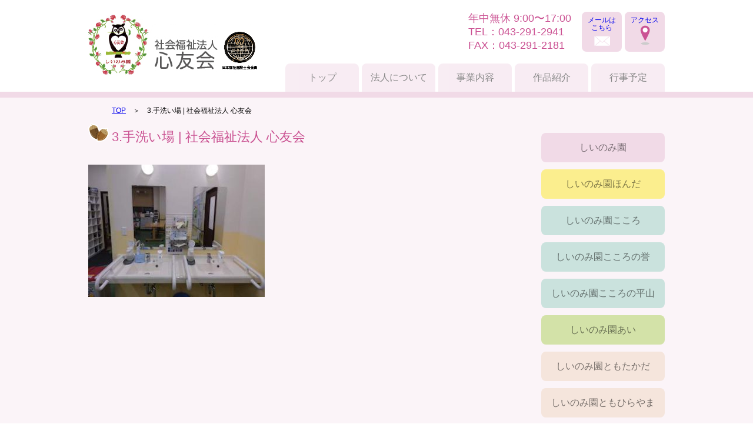

--- FILE ---
content_type: text/html; charset=UTF-8
request_url: https://shinyuukai.jp/homare/3-%E6%89%8B%E6%B4%97%E3%81%84%E5%A0%B4/
body_size: 30363
content:
<!DOCTYPE html>
<html lang="ja">
<head>
<meta charset="UTF-8">
<meta name="viewport" content="width=device-width, initial-scale=1">

<link rel="stylesheet" href="https://shinyuukai.jp/wp-content/themes/shinyuukai/style.css?1747973248">
<link rel="stylesheet" href="https://shinyuukai.jp/wp-content/themes/shinyuukai/script/libs/slick/slick.css">
<link rel="stylesheet" href="https://shinyuukai.jp/wp-content/themes/shinyuukai/script/libs/slick/slick-theme.css">
<link rel="stylesheet" href="https://shinyuukai.jp/wp-content/themes/shinyuukai/slick-setting.css?1685451228">

		<!-- All in One SEO 4.9.0 - aioseo.com -->
		<title>3.手洗い場 | 社会福祉法人 心友会</title>
	<meta name="robots" content="max-image-preview:large" />
	<link rel="canonical" href="https://shinyuukai.jp/homare/3-%e6%89%8b%e6%b4%97%e3%81%84%e5%a0%b4/" />
	<meta name="generator" content="All in One SEO (AIOSEO) 4.9.0" />
		<meta property="og:locale" content="ja_JP" />
		<meta property="og:site_name" content="社会福祉法人　心友会 |" />
		<meta property="og:type" content="article" />
		<meta property="og:title" content="3.手洗い場 | 社会福祉法人 心友会" />
		<meta property="og:url" content="https://shinyuukai.jp/homare/3-%e6%89%8b%e6%b4%97%e3%81%84%e5%a0%b4/" />
		<meta property="article:published_time" content="2023-05-11T04:40:04+00:00" />
		<meta property="article:modified_time" content="2023-05-11T04:40:04+00:00" />
		<meta name="twitter:card" content="summary" />
		<meta name="twitter:title" content="3.手洗い場 | 社会福祉法人 心友会" />
		<script type="application/ld+json" class="aioseo-schema">
			{"@context":"https:\/\/schema.org","@graph":[{"@type":"BreadcrumbList","@id":"https:\/\/shinyuukai.jp\/homare\/3-%e6%89%8b%e6%b4%97%e3%81%84%e5%a0%b4\/#breadcrumblist","itemListElement":[{"@type":"ListItem","@id":"https:\/\/shinyuukai.jp#listItem","position":1,"name":"\u30db\u30fc\u30e0","item":"https:\/\/shinyuukai.jp","nextItem":{"@type":"ListItem","@id":"https:\/\/shinyuukai.jp\/homare\/3-%e6%89%8b%e6%b4%97%e3%81%84%e5%a0%b4\/#listItem","name":"3.\u624b\u6d17\u3044\u5834"}},{"@type":"ListItem","@id":"https:\/\/shinyuukai.jp\/homare\/3-%e6%89%8b%e6%b4%97%e3%81%84%e5%a0%b4\/#listItem","position":2,"name":"3.\u624b\u6d17\u3044\u5834","previousItem":{"@type":"ListItem","@id":"https:\/\/shinyuukai.jp#listItem","name":"\u30db\u30fc\u30e0"}}]},{"@type":"ItemPage","@id":"https:\/\/shinyuukai.jp\/homare\/3-%e6%89%8b%e6%b4%97%e3%81%84%e5%a0%b4\/#itempage","url":"https:\/\/shinyuukai.jp\/homare\/3-%e6%89%8b%e6%b4%97%e3%81%84%e5%a0%b4\/","name":"3.\u624b\u6d17\u3044\u5834 | \u793e\u4f1a\u798f\u7949\u6cd5\u4eba \u5fc3\u53cb\u4f1a","inLanguage":"ja","isPartOf":{"@id":"https:\/\/shinyuukai.jp\/#website"},"breadcrumb":{"@id":"https:\/\/shinyuukai.jp\/homare\/3-%e6%89%8b%e6%b4%97%e3%81%84%e5%a0%b4\/#breadcrumblist"},"author":{"@id":"https:\/\/shinyuukai.jp\/author\/admin\/#author"},"creator":{"@id":"https:\/\/shinyuukai.jp\/author\/admin\/#author"},"datePublished":"2023-05-11T13:40:04+09:00","dateModified":"2023-05-11T13:40:04+09:00"},{"@type":"Organization","@id":"https:\/\/shinyuukai.jp\/#organization","name":"\u793e\u4f1a\u798f\u7949\u6cd5\u4eba \u5fc3\u53cb\u4f1a","url":"https:\/\/shinyuukai.jp\/","telephone":"+81432912941"},{"@type":"Person","@id":"https:\/\/shinyuukai.jp\/author\/admin\/#author","url":"https:\/\/shinyuukai.jp\/author\/admin\/","name":"yuxuxuy","image":{"@type":"ImageObject","@id":"https:\/\/shinyuukai.jp\/homare\/3-%e6%89%8b%e6%b4%97%e3%81%84%e5%a0%b4\/#authorImage","url":"https:\/\/secure.gravatar.com\/avatar\/80d528a2bbe11f8e759a60031315cf81?s=96&d=mm&r=g","width":96,"height":96,"caption":"yuxuxuy"}},{"@type":"WebSite","@id":"https:\/\/shinyuukai.jp\/#website","url":"https:\/\/shinyuukai.jp\/","name":"\u793e\u4f1a\u798f\u7949\u6cd5\u4eba\u3000\u5fc3\u53cb\u4f1a","inLanguage":"ja","publisher":{"@id":"https:\/\/shinyuukai.jp\/#organization"}}]}
		</script>
		<!-- All in One SEO -->

<link rel='dns-prefetch' href='//www.googletagmanager.com' />
<link rel="alternate" type="application/rss+xml" title="社会福祉法人　心友会 &raquo; 3.手洗い場 のコメントのフィード" href="https://shinyuukai.jp/homare/3-%e6%89%8b%e6%b4%97%e3%81%84%e5%a0%b4/feed/" />
<script type="text/javascript">
/* <![CDATA[ */
window._wpemojiSettings = {"baseUrl":"https:\/\/s.w.org\/images\/core\/emoji\/15.0.3\/72x72\/","ext":".png","svgUrl":"https:\/\/s.w.org\/images\/core\/emoji\/15.0.3\/svg\/","svgExt":".svg","source":{"concatemoji":"https:\/\/shinyuukai.jp\/wp-includes\/js\/wp-emoji-release.min.js?ver=324909c91e121f1bfc8d3cc543e1d1c9"}};
/*! This file is auto-generated */
!function(i,n){var o,s,e;function c(e){try{var t={supportTests:e,timestamp:(new Date).valueOf()};sessionStorage.setItem(o,JSON.stringify(t))}catch(e){}}function p(e,t,n){e.clearRect(0,0,e.canvas.width,e.canvas.height),e.fillText(t,0,0);var t=new Uint32Array(e.getImageData(0,0,e.canvas.width,e.canvas.height).data),r=(e.clearRect(0,0,e.canvas.width,e.canvas.height),e.fillText(n,0,0),new Uint32Array(e.getImageData(0,0,e.canvas.width,e.canvas.height).data));return t.every(function(e,t){return e===r[t]})}function u(e,t,n){switch(t){case"flag":return n(e,"\ud83c\udff3\ufe0f\u200d\u26a7\ufe0f","\ud83c\udff3\ufe0f\u200b\u26a7\ufe0f")?!1:!n(e,"\ud83c\uddfa\ud83c\uddf3","\ud83c\uddfa\u200b\ud83c\uddf3")&&!n(e,"\ud83c\udff4\udb40\udc67\udb40\udc62\udb40\udc65\udb40\udc6e\udb40\udc67\udb40\udc7f","\ud83c\udff4\u200b\udb40\udc67\u200b\udb40\udc62\u200b\udb40\udc65\u200b\udb40\udc6e\u200b\udb40\udc67\u200b\udb40\udc7f");case"emoji":return!n(e,"\ud83d\udc26\u200d\u2b1b","\ud83d\udc26\u200b\u2b1b")}return!1}function f(e,t,n){var r="undefined"!=typeof WorkerGlobalScope&&self instanceof WorkerGlobalScope?new OffscreenCanvas(300,150):i.createElement("canvas"),a=r.getContext("2d",{willReadFrequently:!0}),o=(a.textBaseline="top",a.font="600 32px Arial",{});return e.forEach(function(e){o[e]=t(a,e,n)}),o}function t(e){var t=i.createElement("script");t.src=e,t.defer=!0,i.head.appendChild(t)}"undefined"!=typeof Promise&&(o="wpEmojiSettingsSupports",s=["flag","emoji"],n.supports={everything:!0,everythingExceptFlag:!0},e=new Promise(function(e){i.addEventListener("DOMContentLoaded",e,{once:!0})}),new Promise(function(t){var n=function(){try{var e=JSON.parse(sessionStorage.getItem(o));if("object"==typeof e&&"number"==typeof e.timestamp&&(new Date).valueOf()<e.timestamp+604800&&"object"==typeof e.supportTests)return e.supportTests}catch(e){}return null}();if(!n){if("undefined"!=typeof Worker&&"undefined"!=typeof OffscreenCanvas&&"undefined"!=typeof URL&&URL.createObjectURL&&"undefined"!=typeof Blob)try{var e="postMessage("+f.toString()+"("+[JSON.stringify(s),u.toString(),p.toString()].join(",")+"));",r=new Blob([e],{type:"text/javascript"}),a=new Worker(URL.createObjectURL(r),{name:"wpTestEmojiSupports"});return void(a.onmessage=function(e){c(n=e.data),a.terminate(),t(n)})}catch(e){}c(n=f(s,u,p))}t(n)}).then(function(e){for(var t in e)n.supports[t]=e[t],n.supports.everything=n.supports.everything&&n.supports[t],"flag"!==t&&(n.supports.everythingExceptFlag=n.supports.everythingExceptFlag&&n.supports[t]);n.supports.everythingExceptFlag=n.supports.everythingExceptFlag&&!n.supports.flag,n.DOMReady=!1,n.readyCallback=function(){n.DOMReady=!0}}).then(function(){return e}).then(function(){var e;n.supports.everything||(n.readyCallback(),(e=n.source||{}).concatemoji?t(e.concatemoji):e.wpemoji&&e.twemoji&&(t(e.twemoji),t(e.wpemoji)))}))}((window,document),window._wpemojiSettings);
/* ]]> */
</script>
<style id='wp-emoji-styles-inline-css' type='text/css'>

	img.wp-smiley, img.emoji {
		display: inline !important;
		border: none !important;
		box-shadow: none !important;
		height: 1em !important;
		width: 1em !important;
		margin: 0 0.07em !important;
		vertical-align: -0.1em !important;
		background: none !important;
		padding: 0 !important;
	}
</style>
<link rel='stylesheet' id='wp-block-library-css' href='https://shinyuukai.jp/wp-includes/css/dist/block-library/style.min.css?ver=324909c91e121f1bfc8d3cc543e1d1c9' type='text/css' media='all' />
<link rel='stylesheet' id='aioseo/css/src/vue/standalone/blocks/table-of-contents/global.scss-css' href='https://shinyuukai.jp/wp-content/plugins/all-in-one-seo-pack/dist/Lite/assets/css/table-of-contents/global.e90f6d47.css?ver=4.9.0' type='text/css' media='all' />
<style id='classic-theme-styles-inline-css' type='text/css'>
/*! This file is auto-generated */
.wp-block-button__link{color:#fff;background-color:#32373c;border-radius:9999px;box-shadow:none;text-decoration:none;padding:calc(.667em + 2px) calc(1.333em + 2px);font-size:1.125em}.wp-block-file__button{background:#32373c;color:#fff;text-decoration:none}
</style>
<style id='global-styles-inline-css' type='text/css'>
:root{--wp--preset--aspect-ratio--square: 1;--wp--preset--aspect-ratio--4-3: 4/3;--wp--preset--aspect-ratio--3-4: 3/4;--wp--preset--aspect-ratio--3-2: 3/2;--wp--preset--aspect-ratio--2-3: 2/3;--wp--preset--aspect-ratio--16-9: 16/9;--wp--preset--aspect-ratio--9-16: 9/16;--wp--preset--color--black: #000000;--wp--preset--color--cyan-bluish-gray: #abb8c3;--wp--preset--color--white: #ffffff;--wp--preset--color--pale-pink: #f78da7;--wp--preset--color--vivid-red: #cf2e2e;--wp--preset--color--luminous-vivid-orange: #ff6900;--wp--preset--color--luminous-vivid-amber: #fcb900;--wp--preset--color--light-green-cyan: #7bdcb5;--wp--preset--color--vivid-green-cyan: #00d084;--wp--preset--color--pale-cyan-blue: #8ed1fc;--wp--preset--color--vivid-cyan-blue: #0693e3;--wp--preset--color--vivid-purple: #9b51e0;--wp--preset--gradient--vivid-cyan-blue-to-vivid-purple: linear-gradient(135deg,rgba(6,147,227,1) 0%,rgb(155,81,224) 100%);--wp--preset--gradient--light-green-cyan-to-vivid-green-cyan: linear-gradient(135deg,rgb(122,220,180) 0%,rgb(0,208,130) 100%);--wp--preset--gradient--luminous-vivid-amber-to-luminous-vivid-orange: linear-gradient(135deg,rgba(252,185,0,1) 0%,rgba(255,105,0,1) 100%);--wp--preset--gradient--luminous-vivid-orange-to-vivid-red: linear-gradient(135deg,rgba(255,105,0,1) 0%,rgb(207,46,46) 100%);--wp--preset--gradient--very-light-gray-to-cyan-bluish-gray: linear-gradient(135deg,rgb(238,238,238) 0%,rgb(169,184,195) 100%);--wp--preset--gradient--cool-to-warm-spectrum: linear-gradient(135deg,rgb(74,234,220) 0%,rgb(151,120,209) 20%,rgb(207,42,186) 40%,rgb(238,44,130) 60%,rgb(251,105,98) 80%,rgb(254,248,76) 100%);--wp--preset--gradient--blush-light-purple: linear-gradient(135deg,rgb(255,206,236) 0%,rgb(152,150,240) 100%);--wp--preset--gradient--blush-bordeaux: linear-gradient(135deg,rgb(254,205,165) 0%,rgb(254,45,45) 50%,rgb(107,0,62) 100%);--wp--preset--gradient--luminous-dusk: linear-gradient(135deg,rgb(255,203,112) 0%,rgb(199,81,192) 50%,rgb(65,88,208) 100%);--wp--preset--gradient--pale-ocean: linear-gradient(135deg,rgb(255,245,203) 0%,rgb(182,227,212) 50%,rgb(51,167,181) 100%);--wp--preset--gradient--electric-grass: linear-gradient(135deg,rgb(202,248,128) 0%,rgb(113,206,126) 100%);--wp--preset--gradient--midnight: linear-gradient(135deg,rgb(2,3,129) 0%,rgb(40,116,252) 100%);--wp--preset--font-size--small: 13px;--wp--preset--font-size--medium: 20px;--wp--preset--font-size--large: 36px;--wp--preset--font-size--x-large: 42px;--wp--preset--spacing--20: 0.44rem;--wp--preset--spacing--30: 0.67rem;--wp--preset--spacing--40: 1rem;--wp--preset--spacing--50: 1.5rem;--wp--preset--spacing--60: 2.25rem;--wp--preset--spacing--70: 3.38rem;--wp--preset--spacing--80: 5.06rem;--wp--preset--shadow--natural: 6px 6px 9px rgba(0, 0, 0, 0.2);--wp--preset--shadow--deep: 12px 12px 50px rgba(0, 0, 0, 0.4);--wp--preset--shadow--sharp: 6px 6px 0px rgba(0, 0, 0, 0.2);--wp--preset--shadow--outlined: 6px 6px 0px -3px rgba(255, 255, 255, 1), 6px 6px rgba(0, 0, 0, 1);--wp--preset--shadow--crisp: 6px 6px 0px rgba(0, 0, 0, 1);}:where(.is-layout-flex){gap: 0.5em;}:where(.is-layout-grid){gap: 0.5em;}body .is-layout-flex{display: flex;}.is-layout-flex{flex-wrap: wrap;align-items: center;}.is-layout-flex > :is(*, div){margin: 0;}body .is-layout-grid{display: grid;}.is-layout-grid > :is(*, div){margin: 0;}:where(.wp-block-columns.is-layout-flex){gap: 2em;}:where(.wp-block-columns.is-layout-grid){gap: 2em;}:where(.wp-block-post-template.is-layout-flex){gap: 1.25em;}:where(.wp-block-post-template.is-layout-grid){gap: 1.25em;}.has-black-color{color: var(--wp--preset--color--black) !important;}.has-cyan-bluish-gray-color{color: var(--wp--preset--color--cyan-bluish-gray) !important;}.has-white-color{color: var(--wp--preset--color--white) !important;}.has-pale-pink-color{color: var(--wp--preset--color--pale-pink) !important;}.has-vivid-red-color{color: var(--wp--preset--color--vivid-red) !important;}.has-luminous-vivid-orange-color{color: var(--wp--preset--color--luminous-vivid-orange) !important;}.has-luminous-vivid-amber-color{color: var(--wp--preset--color--luminous-vivid-amber) !important;}.has-light-green-cyan-color{color: var(--wp--preset--color--light-green-cyan) !important;}.has-vivid-green-cyan-color{color: var(--wp--preset--color--vivid-green-cyan) !important;}.has-pale-cyan-blue-color{color: var(--wp--preset--color--pale-cyan-blue) !important;}.has-vivid-cyan-blue-color{color: var(--wp--preset--color--vivid-cyan-blue) !important;}.has-vivid-purple-color{color: var(--wp--preset--color--vivid-purple) !important;}.has-black-background-color{background-color: var(--wp--preset--color--black) !important;}.has-cyan-bluish-gray-background-color{background-color: var(--wp--preset--color--cyan-bluish-gray) !important;}.has-white-background-color{background-color: var(--wp--preset--color--white) !important;}.has-pale-pink-background-color{background-color: var(--wp--preset--color--pale-pink) !important;}.has-vivid-red-background-color{background-color: var(--wp--preset--color--vivid-red) !important;}.has-luminous-vivid-orange-background-color{background-color: var(--wp--preset--color--luminous-vivid-orange) !important;}.has-luminous-vivid-amber-background-color{background-color: var(--wp--preset--color--luminous-vivid-amber) !important;}.has-light-green-cyan-background-color{background-color: var(--wp--preset--color--light-green-cyan) !important;}.has-vivid-green-cyan-background-color{background-color: var(--wp--preset--color--vivid-green-cyan) !important;}.has-pale-cyan-blue-background-color{background-color: var(--wp--preset--color--pale-cyan-blue) !important;}.has-vivid-cyan-blue-background-color{background-color: var(--wp--preset--color--vivid-cyan-blue) !important;}.has-vivid-purple-background-color{background-color: var(--wp--preset--color--vivid-purple) !important;}.has-black-border-color{border-color: var(--wp--preset--color--black) !important;}.has-cyan-bluish-gray-border-color{border-color: var(--wp--preset--color--cyan-bluish-gray) !important;}.has-white-border-color{border-color: var(--wp--preset--color--white) !important;}.has-pale-pink-border-color{border-color: var(--wp--preset--color--pale-pink) !important;}.has-vivid-red-border-color{border-color: var(--wp--preset--color--vivid-red) !important;}.has-luminous-vivid-orange-border-color{border-color: var(--wp--preset--color--luminous-vivid-orange) !important;}.has-luminous-vivid-amber-border-color{border-color: var(--wp--preset--color--luminous-vivid-amber) !important;}.has-light-green-cyan-border-color{border-color: var(--wp--preset--color--light-green-cyan) !important;}.has-vivid-green-cyan-border-color{border-color: var(--wp--preset--color--vivid-green-cyan) !important;}.has-pale-cyan-blue-border-color{border-color: var(--wp--preset--color--pale-cyan-blue) !important;}.has-vivid-cyan-blue-border-color{border-color: var(--wp--preset--color--vivid-cyan-blue) !important;}.has-vivid-purple-border-color{border-color: var(--wp--preset--color--vivid-purple) !important;}.has-vivid-cyan-blue-to-vivid-purple-gradient-background{background: var(--wp--preset--gradient--vivid-cyan-blue-to-vivid-purple) !important;}.has-light-green-cyan-to-vivid-green-cyan-gradient-background{background: var(--wp--preset--gradient--light-green-cyan-to-vivid-green-cyan) !important;}.has-luminous-vivid-amber-to-luminous-vivid-orange-gradient-background{background: var(--wp--preset--gradient--luminous-vivid-amber-to-luminous-vivid-orange) !important;}.has-luminous-vivid-orange-to-vivid-red-gradient-background{background: var(--wp--preset--gradient--luminous-vivid-orange-to-vivid-red) !important;}.has-very-light-gray-to-cyan-bluish-gray-gradient-background{background: var(--wp--preset--gradient--very-light-gray-to-cyan-bluish-gray) !important;}.has-cool-to-warm-spectrum-gradient-background{background: var(--wp--preset--gradient--cool-to-warm-spectrum) !important;}.has-blush-light-purple-gradient-background{background: var(--wp--preset--gradient--blush-light-purple) !important;}.has-blush-bordeaux-gradient-background{background: var(--wp--preset--gradient--blush-bordeaux) !important;}.has-luminous-dusk-gradient-background{background: var(--wp--preset--gradient--luminous-dusk) !important;}.has-pale-ocean-gradient-background{background: var(--wp--preset--gradient--pale-ocean) !important;}.has-electric-grass-gradient-background{background: var(--wp--preset--gradient--electric-grass) !important;}.has-midnight-gradient-background{background: var(--wp--preset--gradient--midnight) !important;}.has-small-font-size{font-size: var(--wp--preset--font-size--small) !important;}.has-medium-font-size{font-size: var(--wp--preset--font-size--medium) !important;}.has-large-font-size{font-size: var(--wp--preset--font-size--large) !important;}.has-x-large-font-size{font-size: var(--wp--preset--font-size--x-large) !important;}
:where(.wp-block-post-template.is-layout-flex){gap: 1.25em;}:where(.wp-block-post-template.is-layout-grid){gap: 1.25em;}
:where(.wp-block-columns.is-layout-flex){gap: 2em;}:where(.wp-block-columns.is-layout-grid){gap: 2em;}
:root :where(.wp-block-pullquote){font-size: 1.5em;line-height: 1.6;}
</style>
<link rel='stylesheet' id='slb_core-css' href='https://shinyuukai.jp/wp-content/plugins/simple-lightbox/client/css/app.css?ver=2.9.4' type='text/css' media='all' />
<link rel="https://api.w.org/" href="https://shinyuukai.jp/wp-json/" /><link rel="alternate" title="JSON" type="application/json" href="https://shinyuukai.jp/wp-json/wp/v2/media/1996" /><link rel="alternate" title="oEmbed (JSON)" type="application/json+oembed" href="https://shinyuukai.jp/wp-json/oembed/1.0/embed?url=https%3A%2F%2Fshinyuukai.jp%2Fhomare%2F3-%25e6%2589%258b%25e6%25b4%2597%25e3%2581%2584%25e5%25a0%25b4%2F" />
<link rel="alternate" title="oEmbed (XML)" type="text/xml+oembed" href="https://shinyuukai.jp/wp-json/oembed/1.0/embed?url=https%3A%2F%2Fshinyuukai.jp%2Fhomare%2F3-%25e6%2589%258b%25e6%25b4%2597%25e3%2581%2584%25e5%25a0%25b4%2F&#038;format=xml" />
<!-- FAVHERO FAVICON START --><!-- For iPad with high-resolution Retina display running iOS ≥ 7: --><link rel="apple-touch-icon-precomposed" sizes="152x152" href="https://shinyuukai.jp/wp-content/uploads/2023/03/favicon-152.png"><!-- Standard: --><link rel="icon" sizes="152x152" href="https://shinyuukai.jp/wp-content/uploads/2023/03/favicon-152.png"><meta name="msapplication-TileColor" content="#FFFFFF"><meta name="msapplication-TileImage" content="https://shinyuukai.jp/wp-content/uploads/2023/03/favicon-144.png"><!-- For iPad with high-resolution Retina display running iOS ≤ 6: --><link rel="apple-touch-icon-precomposed" sizes="144x144" href="https://shinyuukai.jp/wp-content/uploads/2023/03/favicon-144.png"><!-- For iPhone with high-resolution Retina display running iOS ≥ 7: --><link rel="apple-touch-icon-precomposed" sizes="120x120" href="https://shinyuukai.jp/wp-content/uploads/2023/03/favicon-120.png"><!-- For first- and second-generation iPad: --><link rel="apple-touch-icon-precomposed" sizes="72x72" href="https://shinyuukai.jp/wp-content/uploads/2023/03/favicon-72.png"><!-- For non-Retina iPhone, iPod Touch, and Android 2.1+ devices: --><link rel="apple-touch-icon-precomposed" href="https://shinyuukai.jp/wp-content/uploads/2023/03/favicon-57.png"><!-- FAVHERO FAVICON END --><meta name="generator" content="Site Kit by Google 1.166.0" />
<!-- Google タグ マネージャー スニペット (Site Kit が追加) -->
<script type="text/javascript">
/* <![CDATA[ */

			( function( w, d, s, l, i ) {
				w[l] = w[l] || [];
				w[l].push( {'gtm.start': new Date().getTime(), event: 'gtm.js'} );
				var f = d.getElementsByTagName( s )[0],
					j = d.createElement( s ), dl = l != 'dataLayer' ? '&l=' + l : '';
				j.async = true;
				j.src = 'https://www.googletagmanager.com/gtm.js?id=' + i + dl;
				f.parentNode.insertBefore( j, f );
			} )( window, document, 'script', 'dataLayer', 'GTM-5PSJ3L2W' );
			
/* ]]> */
</script>

<!-- (ここまで) Google タグ マネージャー スニペット (Site Kit が追加) -->
</head>
<body data-rsssl=1 class="page-3-%e6%89%8b%e6%b4%97%e3%81%84%e5%a0%b4">
<header id="header">
<div class="container">
<h1 class="site-title"><a href="https://shinyuukai.jp"><img src="https://shinyuukai.jp/wp-content/themes/shinyuukai/img/logo.png" alt=""></a></h1>
<ul class="sub-nav">
<li id="btn-mail"><a href="https://shinyuukai.jp/contact/">メールは<br>こちら</a></li>
<li id="btn-access"><a href="https://shinyuukai.jp/access/">アクセス</a></li>
</ul>
<p class="header-info">年中無休 9:00〜17:00<br>
TEL：043-291-2941<br>
FAX：043-291-2181</p>
<nav id="main-nav">
<ul>
<li ><a href="https://shinyuukai.jp">トップ</a></li>
<li><a href="https://shinyuukai.jp/about/">法人について</a></li>
<li><a href="https://shinyuukai.jp/business/">事業内容</a></li>
<li><a href="https://shinyuukai.jp/sales/">作品紹介</a></li>
<li><a href="https://shinyuukai.jp/event-schedule/">行事予定</a></li>
</ul>
</nav>

</div>
</header><div id="topicpath">
<div class="container">
<ol>
<li><a href="https://shinyuukai.jp">TOP</a></li>
<li>3.手洗い場 | 社会福祉法人 心友会</li>
</ol>
</div>
</div>
<div id="contents" class="twin-column">
<div class="container">
<main id="main-contents" class="institution-page">
<section>
<h1 class="contents-headline"><span class="iconed">3.手洗い場 | 社会福祉法人 心友会</span></h1>
<p class="attachment"><a href="https://shinyuukai.jp/wp-content/uploads/2023/05/3a844954cb8ec8c37f831f8f923df093.jpg" data-slb-active="1" data-slb-asset="1697914763" data-slb-internal="0" data-slb-group="1996"><img fetchpriority="high" decoding="async" width="300" height="225" src="https://shinyuukai.jp/wp-content/uploads/2023/05/3a844954cb8ec8c37f831f8f923df093-300x225.jpg" class="attachment-medium size-medium" alt="" srcset="https://shinyuukai.jp/wp-content/uploads/2023/05/3a844954cb8ec8c37f831f8f923df093-300x225.jpg 300w, https://shinyuukai.jp/wp-content/uploads/2023/05/3a844954cb8ec8c37f831f8f923df093.jpg 320w" sizes="(max-width: 300px) 100vw, 300px" /></a></p>
</section>
</main>
<aside id="sidebar">
<ul class="institution-links">
<li id="side-btn-shiinomi" ><a href="https://shinyuukai.jp/shiinomi/">しいのみ園</a></li>
<li id="side-btn-honda"><a href="https://shinyuukai.jp/honda/">しいのみ園ほんだ</a></li>
<li id="side-btn-kokoro"><a href="https://shinyuukai.jp/kokoro/">しいのみ園こころ</a></li>
<li id="side-btn-homare"><a href="https://shinyuukai.jp/homare/">しいのみ園こころの誉</a></li>
<li id="side-btn-miyako"><a href="https://shinyuukai.jp/miyako/">しいのみ園こころの平山</a></li>
<li id="side-btn-ai"><a href="https://shinyuukai.jp/ai/">しいのみ園あい</a></li>
<li id="side-btn-tomotakada" ><a href="https://shinyuukai.jp/tomotakada/">しいのみ園ともたかだ</a></li>
<li id="side-btn-tomomiyako"><a href="https://shinyuukai.jp/tomomiyako/">しいのみ園ともひらやま</a></li>
<li id="side-btn-tomohonda" ><a href="https://shinyuukai.jp/tomohonda/">しいのみ園ともほんだ</a></li>
<li id="side-btn-soudan"><a href="https://shinyuukai.jp/soudan/">相談支援センターしいのみ</a></li>
<li id="side-btn-koueki"><a href="https://shinyuukai.jp/koueki/">公益事業</a></li>
</ul>
<ul class="other-pages">
<li id="side-btn-fukurou"><a href="https://shinyuukai.jp/fukurou/">ふくろう通信</a></li>
<li id="side-btn-bosyu"><a href="https://shinyuukai.jp/user-recruit/">利用者募集</a></li>
<li id="side-btn-sinki-jigyou"><a href="https://shinyuukai.jp/new-business/">新規事業のご案内</a></li>
<li id="side-btn-tv"><a href="https://shinyuukai.jp/tv/">しいのみ園TV</a></li>
<li id="side-btn-nyusatu"><a href="https://shinyuukai.jp/bidding/">入札情報</a></li>
<li id="side-btn-kouenkai"><a href="https://shinyuukai.jp/supporter/">後援会</a></li>
<li id="side-btn-hogosyakai"><a href="https://shinyuukai.jp/guardian/">保護者会</a></li>
<li id="side-btn-kokusai"><a href="https://shinyuukai.jp/international/">国際交流</a></li>
<li id="side-btn-recruit"><a href="https://shinyuukai.jp/recruit/">職員募集</a></li>
</ul>
</aside>
</div>
</div>
<footer id="footer">
		<div class="container">
			<address>社会福祉法人 心友会 〒266-0003 千葉県千葉市緑区高田町1953番地1</address>
			<ul class="footer-menu">
				<li><a href="https://shinyuukai.jp/html-sitemap/">サイトマップ</a></li>
				<li><a href="https://shinyuukai.jp/privacy/">個人情報保護方針</a></li>
			</ul>
			<p class="copy"><small>&copy;shiinomien All right reserved.</small></p>
		</div>
	</footer>
	<script src="https://ajax.googleapis.com/ajax/libs/jquery/3.2.1/jquery.min.js"></script>
	<script src="https://shinyuukai.jp/wp-content/themes/shinyuukai/script/tab.js"></script>
	
			<!-- Google タグ マネージャー (noscript) スニペット (Site Kit が追加) -->
		<noscript>
			<iframe src="https://www.googletagmanager.com/ns.html?id=GTM-5PSJ3L2W" height="0" width="0" style="display:none;visibility:hidden"></iframe>
		</noscript>
		<!-- (ここまで) Google タグ マネージャー (noscript) スニペット (Site Kit が追加) -->
		<script type="module"  src="https://shinyuukai.jp/wp-content/plugins/all-in-one-seo-pack/dist/Lite/assets/table-of-contents.95d0dfce.js?ver=4.9.0" id="aioseo/js/src/vue/standalone/blocks/table-of-contents/frontend.js-js"></script>
<script type="text/javascript" src="https://shinyuukai.jp/wp-includes/js/jquery/jquery.min.js?ver=3.7.1" id="jquery-core-js"></script>
<script type="text/javascript" src="https://shinyuukai.jp/wp-includes/js/jquery/jquery-migrate.min.js?ver=3.4.1" id="jquery-migrate-js"></script>
<script type="text/javascript" src="https://shinyuukai.jp/wp-content/plugins/simple-lightbox/client/js/prod/lib.core.js?ver=2.9.4" id="slb_core-js"></script>
<script type="text/javascript" src="https://shinyuukai.jp/wp-content/plugins/simple-lightbox/client/js/prod/lib.view.js?ver=2.9.4" id="slb_view-js"></script>
<script type="text/javascript" src="https://shinyuukai.jp/wp-content/plugins/simple-lightbox/themes/baseline/js/prod/client.js?ver=2.9.4" id="slb-asset-slb_baseline-base-js"></script>
<script type="text/javascript" src="https://shinyuukai.jp/wp-content/plugins/simple-lightbox/themes/default/js/prod/client.js?ver=2.9.4" id="slb-asset-slb_default-base-js"></script>
<script type="text/javascript" src="https://shinyuukai.jp/wp-content/plugins/simple-lightbox/template-tags/item/js/prod/tag.item.js?ver=2.9.4" id="slb-asset-item-base-js"></script>
<script type="text/javascript" src="https://shinyuukai.jp/wp-content/plugins/simple-lightbox/template-tags/ui/js/prod/tag.ui.js?ver=2.9.4" id="slb-asset-ui-base-js"></script>
<script type="text/javascript" src="https://shinyuukai.jp/wp-content/plugins/simple-lightbox/content-handlers/image/js/prod/handler.image.js?ver=2.9.4" id="slb-asset-image-base-js"></script>
<script type="text/javascript" id="slb_footer">/* <![CDATA[ */if ( !!window.jQuery ) {(function($){$(document).ready(function(){if ( !!window.SLB && SLB.has_child('View.init') ) { SLB.View.init({"ui_autofit":true,"ui_animate":true,"slideshow_autostart":true,"slideshow_duration":"6","group_loop":true,"ui_overlay_opacity":"0.8","ui_title_default":false,"theme_default":"slb_default","ui_labels":{"loading":"Loading","close":"Close","nav_next":"Next","nav_prev":"Previous","slideshow_start":"Start slideshow","slideshow_stop":"Stop slideshow","group_status":"Item %current% of %total%"}}); }
if ( !!window.SLB && SLB.has_child('View.assets') ) { {$.extend(SLB.View.assets, {"1697914763":{"id":1996,"type":"image","internal":true,"source":"https:\/\/shinyuukai.jp\/wp-content\/uploads\/2023\/05\/3a844954cb8ec8c37f831f8f923df093.jpg","title":"3.\u624b\u6d17\u3044\u5834","caption":"","description":""}});} }
/* THM */
if ( !!window.SLB && SLB.has_child('View.extend_theme') ) { SLB.View.extend_theme('slb_baseline',{"name":"\u30d9\u30fc\u30b9\u30e9\u30a4\u30f3","parent":"","styles":[{"handle":"base","uri":"https:\/\/shinyuukai.jp\/wp-content\/plugins\/simple-lightbox\/themes\/baseline\/css\/style.css","deps":[]}],"layout_raw":"<div class=\"slb_container\"><div class=\"slb_content\">{{item.content}}<div class=\"slb_nav\"><span class=\"slb_prev\">{{ui.nav_prev}}<\/span><span class=\"slb_next\">{{ui.nav_next}}<\/span><\/div><div class=\"slb_controls\"><span class=\"slb_close\">{{ui.close}}<\/span><span class=\"slb_slideshow\">{{ui.slideshow_control}}<\/span><\/div><div class=\"slb_loading\">{{ui.loading}}<\/div><\/div><div class=\"slb_details\"><div class=\"inner\"><div class=\"slb_data\"><div class=\"slb_data_content\"><span class=\"slb_data_title\">{{item.title}}<\/span><span class=\"slb_group_status\">{{ui.group_status}}<\/span><div class=\"slb_data_desc\">{{item.description}}<\/div><\/div><\/div><div class=\"slb_nav\"><span class=\"slb_prev\">{{ui.nav_prev}}<\/span><span class=\"slb_next\">{{ui.nav_next}}<\/span><\/div><\/div><\/div><\/div>"}); }if ( !!window.SLB && SLB.has_child('View.extend_theme') ) { SLB.View.extend_theme('slb_default',{"name":"\u30c7\u30d5\u30a9\u30eb\u30c8 (\u30e9\u30a4\u30c8)","parent":"slb_baseline","styles":[{"handle":"base","uri":"https:\/\/shinyuukai.jp\/wp-content\/plugins\/simple-lightbox\/themes\/default\/css\/style.css","deps":[]}]}); }})})(jQuery);}/* ]]> */</script>
<script type="text/javascript" id="slb_context">/* <![CDATA[ */if ( !!window.jQuery ) {(function($){$(document).ready(function(){if ( !!window.SLB ) { {$.extend(SLB, {"context":["public","user_guest"]});} }})})(jQuery);}/* ]]> */</script>
</body>
</html>

--- FILE ---
content_type: text/css
request_url: https://shinyuukai.jp/wp-content/themes/shinyuukai/style.css?1747973248
body_size: 45873
content:
@charset "UTF-8";
/*
Theme Name: shiinomi
Version: 1.0
*/
@font-face {
  font-family: 'my-rounded';
  src: url("./fonts/Rounded M+.ttf") format("truetype");
}

/*
html5doctor.com Reset Stylesheet
v1.4
2009-07-27
Author: Richard Clark - http://richclarkdesign.com
*/
html, body, div, span, object, iframe,
h1, h2, h3, h4, h5, h6, p, blockquote, pre,
abbr, address, cite, code,
del, dfn, em, img, ins, kbd, q, samp,
small, strong, sub, sup, var,
b, i,
dl, dt, dd, ol, ul, li,
fieldset, form, label, legend,
table, caption, tbody, tfoot, thead, tr, th, td,
article, aside, dialog, figure, footer, header,
hgroup, menu, nav, section,
time, mark, audio, video {
  margin: 0;
  padding: 0;
  border: 0;
  outline: 0;
  font-size: 100%;
  vertical-align: baseline;
  background: transparent;
}

body {
  line-height: 1;
}

article, aside, dialog, figure, footer, header,
hgroup, nav, section {
  display: block;
}

nav ul {
  list-style: none;
}

blockquote, q {
  quotes: none;
}

blockquote:before, blockquote:after,
q:before, q:after {
  content: '';
  content: none;
}

a {
  margin: 0;
  padding: 0;
  border: 0;
  font-size: 100%;
  vertical-align: baseline;
  background: transparent;
}

ins {
  background-color: #ff9;
  color: #000;
  text-decoration: none;
}

mark {
  background-color: #ff9;
  color: #000;
  font-style: italic;
  font-weight: bold;
}

del {
  text-decoration: line-through;
}

abbr[title], dfn[title] {
  border-bottom: 1px dotted #000;
  cursor: help;
}

table {
  border-collapse: collapse;
  border-spacing: 0;
}

hr {
  display: block;
  height: 1px;
  border: 0;
  border-top: 1px solid #cccccc;
  margin: 1em 0;
  padding: 0;
}

input, select {
  vertical-align: middle;
}

/*********************
	
*********************/

body {
  font-family: "ヒラギノ角ゴ Pro W3", "Hiragino Kaku Gothic Pro", "メイリオ", Meiryo, Osaka, "ＭＳ Ｐゴシック", "MS PGothic", sans-serif;
}

.container {
  max-width: 980px;
  margin: auto;
  box-sizing: border-box;
}

.container:after {
  content: ' ';
  clear: both;
  display: block;
  height: 0;
  color: #fff;
}

/*********************
	ヘッダー
*********************/
#header {
  background: #fff;
  border-bottom: solid 10px #f1dae7;
  padding-top: 20px;
}

#header .site-title {
  float: left;
  margin-top: 0;
  margin-bottom: -30px;
}

#header .header-info {
  float: right;
  margin-right: 18px;
  line-height: 1.3;
  font-size: 18px;
  color: #CB5293;
}

#header .sub-nav {
  list-style-type: none;
  font-size: 0;
  overflow: hidden;
  float: right;
}

#header .sub-nav li {
  display: inline-block;
  float: left;
  font-size: 12px;
  text-align: center;
  margin-right: 5px;
  margin-bottom: 20px;
}

#header .sub-nav li:last-child {
  margin-right: 0;
}

#header .sub-nav li#btn-mail a {
  background-image: url(img/icon_mail.png);
}

#header .sub-nav li#btn-access a {
  background-image: url(img/icon_access.png);
}

#header .sub-nav li a {
  background-color: #f1dae7;
  background-repeat: no-repeat;
  background-position: 50% 23px;
  line-height: 1.1;
  border-radius: 8px;
  box-sizing: border-box;
  padding: 8px;
  display: block;
  text-decoration: none;
  width: 68px;
  height: 68px;
  font-size: 12px;
  transition: all 0.3s;
  opacity: 1;
}


#header .sub-nav li a:hover {
  opacity: 0.5;
}

#main-nav {
  clear: both;
}

#main-nav ul {
  font-size: 0;
  text-align: right;
  list-style-type: none;
}

#main-nav ul li {
  display: inline-block;
  font-size: 16px;
  text-align: center;
  margin-right: 5px;
}

#main-nav ul li:last-child {
  margin-right: 0;
}

#main-nav ul li a {
  background: #f1dae7;
  display: block;
  border-radius: 8px 8px 0 0;
  width: 125px;
  height: 48px;
  line-height: 48px;
  text-decoration: none;
  color: #111;
  opacity: 0.5;
  transition: all 0.3s;
}

#main-nav ul li a:hover {
  opacity: 1;
}

#main-nav ul li.active-btn a {
  opacity: 1;
}

/*********************
	drawer
**********************/
@media only screen and (min-width: 769px) {
  #drawer-menu {
    display: none;
  }
}

#drawer-menu {
  position: absolute;
  top: 0;
  left: 0;
}

#nav-drawer {
  position: relative;
}

.nav-unshown {
  display: none;
}

#nav-open {
  display: inline-block;
  width: 30px;
  height: 22px;
  vertical-align: middle;
}

#nav-open span, #nav-open span:before, #nav-open span:after {
  position: absolute;
  height: 3px;
  /*線の太さ*/
  width: 25px;
  /*長さ*/
  border-radius: 3px;
  background: #555;
  display: block;
  content: '';
  cursor: pointer;
}

#nav-open span {
  top: 10px;
  left: 10px;
}

#nav-open span:before {
  bottom: -8px;
}


#nav-open span:after {
  bottom: -16px;
}

#nav-close {
  display: none;
  /*はじめは隠しておく*/
  position: fixed;
  z-index: 99;
  top: 0;
  /*全体に広がるように*/
  left: 0;
  width: 100%;
  height: 100%;
  background: black;
  opacity: 0;
  transition: .3s ease-in-out;
}

/*中身*/
#nav-content {
  overflow: auto;
  position: fixed;
  top: 0;
  left: 0;
  z-index: 9999;
  /*最前面に*/
  width: 90%;
  /*右側に隙間を作る（閉じるカバーを表示）*/
  max-width: 330px;
  /*最大幅（調整してください）*/
  height: 100%;
  background: #fff;
  /*背景色*/
  transition: .3s ease-in-out;
  /*滑らかに表示*/
  -webkit-transform: translateX(-105%);
  transform: translateX(-105%);
  /*左に隠しておく*/
}

#nav-content ul {
  list-style-type: none;
  padding-left: 10px;
  padding-top: 10px;
}

#nav-content ul li {
  line-height: 2em;
  font-size: 18px;
}

#nav-content ul li a {
  text-decoration: none;
  color: #111;
}

#nav-content ul li a:before {
  content: '▶ ';
  color: #f9c2ed;
}

/*チェックが入ったらもろもろ表示*/
#nav-input:checked ~ #nav-close {
  display: block;
  /*カバーを表示*/
  opacity: .5;
}

#nav-input:checked ~ #nav-content {
  -webkit-transform: translateX(0%);
  transform: translateX(0%);
  /*中身を表示（右へスライド）*/
  box-shadow: 6px 0 25px rgba(0, 0, 0, 0.15);
}

@media only screen and (max-width: 768px) {
  #header {
    height: 100px;
    border-bottom: none;
  }
  #header .site-title {
    text-align: center;
    float: none;
  }
  #header .site-title img {
    height: 75px;
  }
  #header .sub-nav,
  #header .header-info {
    display: none;
  }
  #main-nav {
    display: none;
  }
}

/*********************
	フッター
*********************/
#footer {
  padding: 12px 0;
  background: #f1dae7;
  text-align: center;
}

#footer address,
#footer .footer-menu {
  margin-bottom: 12px;
}

#footer address {
  font-style: normal;
}


#footer .footer-menu {
  font-size: 0;
}

#footer .footer-menu li {
  display: inline;
  font-size: 16px;
}

#footer .footer-menu li:after {
  content: '｜';
}

#footer .footer-menu li:last-child:after {
  content: none;
}
#footer .footer-menu li a {
  text-decoration: none;
}

#footer .copy {
  font-size: 14px;
}

/*********************
	パンくずリスト	
*********************/
#topicpath .container {
  padding: 1em 40px;
}

#topicpath ol {
  display: block;
  font-size: 0;
}


#topicpath ol li {
  font-size: 12px;
  display: inline;
}

#topicpath ol li:after {
  content: '＞';
  margin: 1em;
}

#topicpath ol li:last-child:after {
  content: none;
}

body #contents.twin-column,
body #topicpath,
body.page-shiinomi #contents.twin-column,
body.page-shiinomi #topicpath {
  background: rgba(241, 218, 231, 0.3);
}

body.page-tomotakada #contents.twin-column,
body.page-tomotakada #topicpath {
  background: rgba(245, 230, 221, 0.3);
}

body.page-soudan #contents.twin-column,
body.page-soudan #topicpath {
  background: rgba(206, 230, 248, 0.3);
}

body.page-kokoro #contents.twin-column,
body.page-kokoro #topicpath {
  background: rgba(202, 227, 222, 0.3);
}

body.page-honda #contents.twin-column,
body.page-honda #topicpath {
  background: rgba(250, 238, 142, 0.3);
}

body.page-miyako #contents.twin-column,
body.page-miyako #topicpath {
  background: rgba(211, 227, 167, 0.3);
}

body.page-tomomiyako #contents.twin-column,
body.page-tomomiyako #topicpath {
  background: rgba(245, 230, 221, 0.3);
}

body.page-homare #contents.twin-column,
body.page-homare #topicpath {
  background: rgba(206, 230, 248, 0.3);
}

body.page-koueki #contents.twin-column,
body.page-koueki #topicpath {
  background: rgba(212, 202, 227, 0.3);
}

/*********************
	コンテンツ
*********************/
#contents {
  line-height: 1.5;
  padding-bottom: 3em;
}

#contents p {
  line-height: 1.5em;
  margin-bottom: 1em;
}

#contents .alignright,
#contents .alignleft {
  margin-bottom: 1em;
}

#contents .alignright {
  float: right;
  margin-left: 1em;
}

#contents .alignleft {
  float: left;
  margin-right: 1em;
}

#contents .aligncenter {
  display: block;
  margin: 1em auto;
}

#contents .info-list {
  list-style-type: none;
  overflow-y: scroll;
  height: 10em;
}

#contents .info-list li {
  list-style-type: none;
  line-height: 2em;
}

#contents .info-list li time {
  display: inline;
}

#contents .info-list li .tag {
  font-size: 12px;
  padding: 2px;
  line-height: 1.2;
}

#contents .info-list li .tag-shinyuukai {
  background: #f1dae7;
}

#contents .info-list li .tag-shiinomi {
  background: #f1dae7;
}

#contents .info-list li .tag-tomotakada {
  background: #f5e5dc;
}

#contents .info-list li .tag-soudan {
  background: #CFE6F8;
}

#contents .info-list li .tag-homare {
  background: #CAE2DD;
}

#contents .info-list li .tag-kokoro {
  background: #b8d7d0;
}

#contents .info-list li .tag-honda {
  background: #FBEE8E;
}

#contents .info-list li .tag-miyako {
  background: #D3E2A8;
}

#contents .info-list li .tag-tomomiyako {
  background: #F5E5DC;
}

#contents .info-list li .tag-koueki {
  background: #D4CAE2;
}
#contents .info-list li .tag-tomohonda {
  background: #F5E5DC;
}
#contents .info-list li a {
  color: #111;
}

#contents h1 {
  font-weight: 400;
}

#contents h1.lv2,
#contents h2 {
  font-weight: 400;
  display: inline-block;
  min-width: 166px;
  padding: 0 1em;
  box-sizing: border-box;
  border-radius: 12px;
  text-align: center;
  margin-bottom: 0.5em;
  margin-top: 2em;
  background: #F1DAE7;
  color: #C5659B;
  line-height: 2;
}

#contents h1.lv3:before,
#contents h3:before {
  content: '●';
}
#contents h4{
	font-weight: 700;
}
#contents address{
	font-style: normal;
}
#contents address dl{
	width:14em;
	display: flex;
	flex-wrap: wrap;
}
#contents address dl dt{
	width: 5em;
}
#contents address dl dd{
	width: 9em;
}
#contents div.people{
	display: flex;
	flex-wrap: wrap;
	justify-content: center;
}
#contents div.people div.wp-caption{
	
}
#contents section, #contents article {
  overflow: hidden;
}

#contents table {
  margin-bottom: 2em;
  border-collapse: separate;
  border-spacing: 0;
}

#contents table th, #contents table td {
  padding: 0.3em 1em;
  border-bottom: solid 1px #111;
}

#contents table tbody th {
  white-space: nowrap;
  vertical-align: top;
  font-weight: 400;
}

#contents table tbody td {
  border-left: solid 1px #111;
  z-index: -1;
}

#contents ul {
  padding-left: 2em;
  margin-top: 1em;
  margin-bottom: 1em;
}

#contents ul li {
  list-style-type: disc;
  list-style-position: outside;
}

#contents ul.list-pdf {
  padding-left: 0;
}

#contents ul.list-pdf li {
  list-style-type: none;
  background: no-repeat url(img/pdficon_small.png) left center;
  padding-left: 1.5em;
}

#contents ol {
  list-style-type: none;
  margin: 0 1em 0;
}

#contents ol li {
  margin-bottom: 0.5em;
}

#contents ol li:nth-child(1):before {
  content: '①';
}

#contents ol li:nth-child(2):before {
  content: '②';
}

#contents ol li:nth-child(3):before {
  content: '③';
}

#contents ol li:nth-child(4):before {
  content: '④';
}

#contents ol li:nth-child(5):before {
  content: '⑤';
}

#contents ol li:nth-child(6):before {
  content: '⑥';
}

#contents ol li:nth-child(7):before {
  content: '⑦';
}

#contents ol li:nth-child(8):before {
  content: '⑧';
}

#contents ol li:nth-child(9):before {
  content: '⑨';
}

#contents ol li:nth-child(10):before {
  content: '⑩';
}

#contents textarea {
  width: 100%;
}

#contents input[type="submit"] {
  font-size: 18px;
  line-height: 1.5;
}

#contents figure {
  margin-bottom: 2em;
}

#contents figure iframe {
  margin-bottom: 0.5em !important;
}

#contents figure figcaption {
  display: block;
  text-align: center;
}

#contents .wp-caption-text{
	text-align:center;
	font-size: 88%;
}
@media only screen and (max-width: 768px) {
  #contents .container {
    width: 90%;
  }
}

/*********************
	2カラムページ
*********************/
#contents.twin-column .container {
  padding: 0 0;
}

#contents.twin-column .container:after {
  content: '.';
  font-size: 0;
  visibility: hidden;
  height: 0;
  display: block;
  clear: both;
}

#contents.twin-column #main-contents {
  float: left;
  width: auto;
  max-width: 650px;
	min-width: 350px;
}

#contents.twin-column main {
  overflow: hidden;
}

#contents #sidebar {
  float: right;
  width: 242px;
  margin-bottom: 3em;
}

#contents #sidebar ul li {
  list-style-type: none !important;
}

#contents #sidebar ul.other-pages {
  margin-top: 60px;
}

#contents #sidebar ul.other-pages li#side-btn-fukurou a {
  background-image: url(img/icon_fukurou_tushin.png);
}

#contents #sidebar ul.other-pages li#side-btn-bosyu a {
  background-image: url(img/icon_bosyu.png);
}

#contents #sidebar ul.other-pages li#side-btn-sinki-jigyou a {
  background-image: url(img/icon_shinki_jigyou.png);
}

#contents #sidebar ul.other-pages li#side-btn-tv a {
  background-image: url(img/icon_tv.png);
}

#contents #sidebar ul.other-pages li#side-btn-nyusatu a {
  background-image: url(img/icon_nyusatsu.png);
}

#contents #sidebar ul.other-pages li#side-btn-kouenkai a {
  background-image: url(img/icon_kouenkai.png);
}

#contents #sidebar ul.other-pages li#side-btn-hogosyakai a {
  background-image: url(img/icon_06.png);
}

#contents #sidebar ul.other-pages li#side-btn-kokusai a {
  background-image: url(img/icon_03.png);
}

#contents #sidebar ul.other-pages li#side-btn-recruit a {
  background-image: url(img/icon_09.png);
}

#contents #sidebar ul.other-pages li a {
  box-sizing: border-box;
  padding-left: 50px;
  background: #fff;
  border: solid 1px #CA5292;
  color: #CA5292;
  background-repeat: no-repeat;
  background-size: 40px;
  background-position: 15px 50%;
}

#contents #sidebar ul li {
  margin-bottom: 12px;
}

#contents #sidebar ul li a {
  display: table-cell;
  color: rgba(0, 0, 0, 0.51);
  vertical-align: middle;
  width: 240px;
  height: 50px;
  text-align: center;
  text-decoration: none;
  border-radius: 8px;
  box-sizing: border-box;
  transition: all 0.3s;
  opacity: 1;
}

#contents #sidebar ul li a:hover {
  opacity: 0.5;
}


/*
  サイドバー・各施設 ピンク
  - しいのみ園
*/
#contents #sidebar ul li#side-btn-shiinomi a {
  background: #F1DAE7;
}

#contents #sidebar ul li#side-btn-shiinomi.active-btn a {
  border: solid 2px #ca5292;
  color: #ca5292;
}
/*
  サイドバー・各施設 黄色
  - しいのみ園　ほんだ
*/
#contents #sidebar ul li#side-btn-honda a {
  background: #FBEE8E;
}

#contents #sidebar ul li#side-btn-honda.active-btn a {
  border: solid 2px #ecbb24;
  color: #ecbb24;
}
/*
  サイドバー・各施設 緑
  - こころ
  - こころの誉
  - こころの平山
*/
#contents #sidebar ul li#side-btn-kokoro a,
#contents #sidebar ul li#side-btn-miyako a,
#contents #sidebar ul li#side-btn-homare a {
  background: #CAE2DD;
}

#contents #sidebar ul li#side-btn-kokoro.active-btn a,
 #contents #sidebar ul li#side-btn-miyako.active-btn a,
 #contents #sidebar ul li#side-btn-homare.active-btn a{
  border: solid 2px #7CB7AB;
  color: #7CB7AB;
}
/*
  サイドバー・各施設 黄緑
  - あい
*/
#contents #sidebar ul li#side-btn-ai a {
  background: #D3E2A8;
}

#contents #sidebar ul li#side-btn-ai.active-btn a {
  border: solid 2px #98BC34;
  color: #98BC34;
}
/*
  サイドバー・各施設 オレンジ
  - ともたかだ
  - ともひらやま
  - ともほんだ
*/
#contents #sidebar ul li#side-btn-tomotakada a,
#contents #sidebar ul li#side-btn-tomohonda a,
#contents #sidebar ul li#side-btn-tomomiyako a{
  background: #F5E5DC;
}

#contents #sidebar ul li#side-btn-tomotakada.active-btn a,
#contents #sidebar ul li#side-btn-tomohonda.active-btn a,
#contents #sidebar ul li#side-btn-tomomiyako.active-btn a {
  border: solid 2px #d28960;
  color: #d28960;
}
/*
  サイドバー・各施設 水色
  - 相談支援センターしいのみ
*/
#contents #sidebar ul li#side-btn-soudan a {
  background: #CFE6F8;
}

#contents #sidebar ul li#side-btn-soudan.active-btn a {
  border: solid 2px #59A9E8;
  color: #59A9E8;
}
/*
  サイドバー・各施設 紫
  - 公益事業
*/
#contents #sidebar ul li#side-btn-koueki a {
  background: #D4CAE2;
}

#contents #sidebar ul li#side-btn-koueki.active-btn a {
  border: solid 2px #8A6FB0;
  color: #8A6FB0;
}

/* #contents #sidebar ul li#side-btn-donjyarahoi a {
  background: #D4CAE2;
}

#contents #sidebar ul li#side-btn-donjyarahoi.active-btn a {
  border: solid 2px #8A6FB0;
  color: #8A6FB0;
} */
@media only screen and (max-width: 768px) {
  #sidebar {
    display: none;
  }
  #contents.twin-column #main-contents {
    width: 100%;
  }
}

/*********************
	
*********************/
#contents main h1.contents-headline {
  font-size: 0;
  margin-bottom: 1.55rem;
  width: auto;
}

#contents main h1.contents-headline span {
  font-size: 26px;
}

#contents main h1.contents-headline .iconed {
  font-size: 22px;
  background-repeat: no-repeat;
  display: block;
  padding-left: 40px;
  height: 45px;
  line-height: 45px;
}

#contents main .youtube,
#contents main figure.tv div{
  position: relative;
  width: 100%;
  padding-top: 56.25%;
}

#contents main .youtube iframe,
#contents main figure.tv iframe{
  position: absolute;
  top: 0;
  right: 0;
  width: 100% !important;
  height: 100% !important;
}

#contents .tab-contents {
  margin-top: 3em;
  margin-bottom: 3em;
}

#contents .tab-contents .tab-btns {
  overflow: hidden;
  margin-bottom: 0;
}

#contents .tab-contents .tab-btns li {
  list-style-type: none;
  float: left;
  width: 32%;
  text-align: center;
  box-sizing: border-box;
  margin-right: 2%;
  line-height: 3em;
}
.page-donjyarahoi #contents .tab-contents .tab-btns li {
	display: inline-block;
	width: auto;
	
}
.page-donjyarahoi #contents .tab-contents .tab-btns li a{
	padding-left:20px;
	padding-right: 20px;
}
#contents .tab-contents .tab-btns li:last-child {
  margin-right: 0;
}

#contents .tab-contents .tab-btns li a {
  text-decoration: none;
  display: block;
  border-radius: 10px 10px 0px 0px;
}

#contents .tab-pannel {
  display: none;
}

#contents .tab-pannel.active-pannel {
  display: block;
}

#contents .tab-pannel {
  padding-top: 50px;
  padding-bottom: 50px;
  padding-left: 40px;
  padding-right: 40px;
  background: #fff;
}

#contents .tab-pannel > h1 {
  display: none;
}

#contents .tab-pannel > section,
#contents .tab-pannel > article {
  padding-bottom: 3em;
  overflow: hidden;
}

#contents .tab-pannel > section > h1,
#contents .tab-pannel > article > h1 {
  border-bottom: none;
  font-size: 26px;
  margin-bottom: 0.5em;
  font-weight: 400;
}

#contents .tab-pannel .img-full {
  margin-top: 50px;
  margin-bottom: 0;
  text-align: center;
}

#contents .tab-pannel .img-full img {
  width: 75%;
}

#contents .table-institution-detail tbody {
  line-height: 1.5;
  width: 100%;
}

#contents .table-institution-detail tbody th {
  text-align: left;
  white-space: nowrap;
  vertical-align: top;
  border-right: dotted 1px #333;
  font-weight: 400;
}

#contents .table-institution-detail tbody th, #contents .table-institution-detail tbody td {
  padding: 0.2em 0.5em;
  background: #fff;
}

#contents .table-institution-detail tbody th {
  border-bottom: dotted 1px #333;
}

#contents .table-institution-detail tbody tr.row-bottom td {
  border-bottom: dotted 1px #333;
}

body.page-about #contents table {
  border: solid 1px #111;
}

body.page-about #contents table th {
  border: solid 1px #111 !important;
}

/*********************
	しいのみ園
*********************/
body.page-shiinomi #contents .tab-contents .tab-btns li a {
  border-bottom: solid 1px #eee;
  background: rgba(241, 218, 231, 0.5);
  color: #CA5292;
}

body.page-shiinomi #contents .tab-contents .tab-btns li.active-tab a {
  background: #fff;
  border-bottom: solid 1px #fff;
  color: #CA5292;
}

body.page-shiinomi #contents .tab-pannel.active-pannel {
  background: #fff;
}

body.page-shiinomi #contents .tab-pannel > section > h1,
body.page-shiinomi #contents .tab-pannel > article > h1 {
  color: #CA5292;
}

body.page-shiinomi #contents .table-institution-detail tbody th, body.page-shiinomi #contents .table-institution-detail tbody td {
  border-color: #CA5292 !important;
}

body.page-shiinomi #contents .table-institution-detail tbody th {
  border-right: solid 1px #CA5292;
}

body.page-shiinomi #contents .table-institution-detail tbody td {
  border-bottom: solid 1px #CA5292;
}

body.page-shiinomi #contents .table-institution-detail tbody tr.row-bottom td {
  border-bottom: solid 1px #CA5292;
}

/*********************
	ともたかだ
*********************/
body.page-tomotakada #contents h1.lv2,
body.page-tomotakada #contents h2 {
  background: rgba(245, 229, 220, 0.5);
  color: #d28960;
}

body.page-tomotakada #contents .tab-contents .tab-btns li a {
  border-bottom: solid 1px #eee;
  background: rgba(245, 229, 220, 0.5);
  color: #d28960;
}

body.page-tomotakada #contents .tab-contents .tab-btns li.active-tab a {
  background: #fff;
  border-bottom: solid 1px #fff;
  color: #d28960;
}

body.page-tomotakada #contents .tab-pannel.active-pannel {
  background: #fff;
}

body.page-tomotakada #contents .tab-pannel > section > h1,
body.page-tomotakada #contents .tab-pannel > article > h1 {
  color: #d28960;
}

body.page-tomotakada #contents .table-institution-detail tbody th, body.page-tomotakada #contents .table-institution-detail tbody td {
  border-color: #d28960;
}

body.page-tomotakada #contents .table-institution-detail tbody th {
  border-right: solid 1px #d28960;
}

body.page-tomotakada #contents .table-institution-detail tbody td {
  border-bottom: solid 1px #d28960;
}

body.page-tomotakada #contents .table-institution-detail tbody tr.row-bottom td {
  border-bottom: solid 1px #d28960;
}

/*********************
	しいのみ園こころ
*********************/
body.page-kokoro #contents h1.lv2 {
  background: rgba(202, 227, 222, 0.5);
  color: #7CB7AB;
}

body.page-kokoro #contents .tab-contents .tab-btns li a {
  border-bottom: solid 1px #eee;
  background: rgba(245, 229, 220, 0.5);
  color: #7CB7AB;
}

body.page-kokoro #contents .tab-contents .tab-btns li.active-tab a {
  background: #fff;
  border-bottom: solid 1px #fff;
  color: #7CB7AB;
}

body.page-kokoro #contents .tab-pannel.active-pannel {
  background: #fff;
}

body.page-kokoro #contents .tab-pannel > section > h1,
body.page-kokoro #contents .tab-pannel > article > h1 {
  color: #7CB7AB;
}

body.page-kokoro #contents .table-institution-detail tbody th, body.page-kokoro #contents .table-institution-detail tbody td {
  border-color: #7CB7AB !important;
}

body.page-kokoro #contents .table-institution-detail tbody th {
  border-right: solid 1px #7CB7AB;
}

body.page-kokoro #contents .table-institution-detail tbody td {
  border-bottom: solid 1px #7CB7AB;
}

body.page-kokoro #contents .table-institution-detail tbody tr.row-bottom td {
  border-bottom: solid 1px #7CB7AB;
}

/*********************
	しいのみ園こころの誉
*********************/
body.page-homare #contents h1.lv2 {
  background: rgba(206, 230, 248, 0.5);
  color: #59A9E8;
}

body.page-homare #contents .tab-contents .tab-btns li a {
  border-bottom: solid 1px #eee;
  background: rgba(245, 229, 220, 0.5);
  color: #59A9E8;
}

body.page-homare #contents .tab-contents .tab-btns li.active-tab a {
  background: #fff;
  border-bottom: solid 1px #fff;
  color: #59A9E8;
}

body.page-homare #contents .tab-pannel.active-pannel {
  background: #fff;
}

body.page-homare #contents .tab-pannel > section > h1,
body.page-homare #contents .tab-pannel > article > h1 {
  color: #59A9E8;
}

body.page-homare #contents .table-institution-detail tbody th, body.page-homare #contents .table-institution-detail tbody td {
  border-color: #59A9E8 !important;
}

body.page-homare #contents .table-institution-detail tbody th {
  border-right: solid 1px #59A9E8;
}

body.page-homare #contents .table-institution-detail tbody td {
  border-bottom: solid 1px #59A9E8;
}

body.page-homare #contents .table-institution-detail tbody tr.row-bottom td {
  border-bottom: solid 1px #59A9E8;
}

/*********************
	相談支援センター
*********************/
body.page-soudan #contents h1.lv2 {
  background: rgba(206, 230, 248, 0.5);
  color: #59A9E8;
}

body.page-soudan #contents .tab-contents .tab-btns li a {
  border-bottom: solid 1px #eee;
  background: rgba(245, 229, 220, 0.5);
  color: #59A9E8;
}

body.page-soudan #contents .tab-contents .tab-btns li.active-tab a {
  background: #fff;
  border-bottom: solid 1px #fff;
  color: #59A9E8;
}

body.page-soudan #contents .tab-pannel.active-pannel {
  background: #fff;
}

body.page-soudan #contents .tab-pannel > section > h1,
body.page-soudan #contents .tab-pannel > article > h1 {
  color: #59A9E8;
}

body.page-soudan #contents .table-institution-detail tbody th, body.page-soudan #contents .table-institution-detail tbody td {
  border-color: #59A9E8;
}

body.page-soudan #contents .table-institution-detail tbody th {
  border-right: solid 1px #59A9E8;
}

body.page-soudan #contents .table-institution-detail tbody th {
  border-bottom: solid 1px #59A9E8;
}

body.page-soudan #contents .table-institution-detail tbody tr.row-bottom td {
  border-bottom: solid 1px #59A9E8;
}

/*********************
	しいのみ園ほんだ
*********************/
body.page-honda #contents h1.lv2 {
  background: rgba(250, 238, 142, 0.5);
  color: #ecbb24;
}

body.page-honda #contents .tab-contents .tab-btns li a {
  border-bottom: solid 1px #eee;
  background: rgba(245, 229, 220, 0.5);
  color: #ecbb24;
}

body.page-honda #contents .tab-contents .tab-btns li.active-tab a {
  background: #fff;
  border-bottom: solid 1px #fff;
  color: #ecbb24;
}

body.page-honda #contents .tab-pannel.active-pannel {
  background: #fff;
}

body.page-honda #contents .tab-pannel > section > h1,
body.page-honda #contents .tab-pannel > article > h1 {
  color: #ecbb24;
}

body.page-honda #contents .table-institution-detail tbody th, body.page-honda #contents .table-institution-detail tbody td {
  border-color: #ecbb24;
}

body.page-honda #contents .table-institution-detail tbody th {
  border-right: solid 1px #ecbb24;
}

body.page-honda #contents .table-institution-detail tbody th {
  border-bottom: solid 1px #ecbb24;
}

body.page-honda #contents .table-institution-detail tbody tr.row-bottom td {
  border-bottom: solid 1px #ecbb24;
}

/*********************
	しいのみ園こころの都
*********************/
body.page-miyako #contents h1.lv2 {
  background: rgba(211, 227, 167, 0.5);
  color: #98BC34;
}

body.page-miyako #contents .tab-contents .tab-btns li a {
  border-bottom: solid 1px #eee;
  background: rgba(245, 229, 220, 0.5);
  color: #98BC34;
}

body.page-miyako #contents .tab-contents .tab-btns li.active-tab a {
  background: #fff;
  border-bottom: solid 1px #fff;
  color: #98BC34;
}

body.page-miyako #contents .tab-pannel.active-pannel {
  background: #fff;
}

body.page-miyako #contents .tab-pannel > section > h1,
body.page-miyako #contents .tab-pannel > article > h1 {
  color: #98BC34;
}

body.page-miyako #contents .table-institution-detail tbody th, body.page-miyako #contents .table-institution-detail tbody td {
  border-color: #98BC34;
}

body.page-miyako #contents .table-institution-detail tbody th {
  border-right: solid 1px #98BC34;
}

body.page-miyako #contents .table-institution-detail tbody th {
  border-bottom: solid 1px #98BC34;
}

body.page-miyako #contents .table-institution-detail tbody tr.row-bottom td {
  border-bottom: solid 1px #98BC34;
}

/*********************
	しいのみ園ともみやこ
*********************/
body.page-tomomiyako #contents h1.lv2 {
  background: rgba(245, 230, 221, 0.5);
  color: #D28960;
}

body.page-tomomiyako #contents .tab-contents .tab-btns li a {
  border-bottom: solid 1px #eee;
  background: rgba(245, 229, 220, 0.5);
  color: #D28960;
}

body.page-tomomiyako #contents .tab-contents .tab-btns li.active-tab a {
  background: #fff;
  border-bottom: solid 1px #fff;
  color: #D28960;
}

body.page-tomomiyako #contents .tab-pannel.active-pannel {
  background: #fff;
}

body.page-tomomiyako #contents .tab-pannel > section > h1,
body.page-tomomiyako #contents .tab-pannel > article > h1 {
  color: #D28960;
}

body.page-tomomiyako #contents .table-institution-detail tbody th, body.page-tomomiyako #contents .table-institution-detail tbody td {
  border-color: #D28960;
}

body.page-tomomiyako #contents .table-institution-detail tbody th {
  border-right: solid 1px #D28960;
}

body.page-tomomiyako #contents .table-institution-detail tbody th {
  border-bottom: solid 1px #D28960;
}

body.page-tomomiyako #contents .table-institution-detail tbody tr.row-bottom td {
  border-bottom: solid 1px #D28960;
}
/*********************
	しいのみ園ともみやこ
*********************/
body.page-tomohonda #contents h1.lv2 {
  background: rgba(245, 230, 221, 0.5);
  color: #D28960;
}

body.page-tomohonda #contents .tab-contents .tab-btns li a {
  border-bottom: solid 1px #eee;
  background: rgba(245, 229, 220, 0.5);
  color: #D28960;
}

body.page-tomohonda #contents .tab-contents .tab-btns li.active-tab a {
  background: #fff;
  border-bottom: solid 1px #fff;
  color: #D28960;
}

body.page-tomohonda #contents .tab-pannel.active-pannel {
  background: #fff;
}

body.page-tomohonda #contents .tab-pannel > section > h1,
body.page-tomohonda #contents .tab-pannel > article > h1 {
  color: #D28960;
}

body.page-tomohonda #contents .table-institution-detail tbody th, body.page-tomohonda #contents .table-institution-detail tbody td {
  border-color: #D28960;
}

body.page-tomohonda #contents .table-institution-detail tbody th {
  border-right: solid 1px #D28960;
}

body.page-tomohonda #contents .table-institution-detail tbody th {
  border-bottom: solid 1px #D28960;
}

body.page-tomohonda #contents .table-institution-detail tbody tr.row-bottom td {
  border-bottom: solid 1px #D28960;
}
/*********************
	福祉のまちづくり支援室／社会公益事業
*********************/
body.page-koueki #contents h1.lv2 {
  background: rgba(212, 202, 227, 0.5);
  color: #8A6FB0;
}


body.page-koueki #contents .tab-contents .tab-btns li a {
  border-bottom: solid 1px #eee;
  background: rgba(245, 229, 220, 0.5);
  color: #8A6FB0;
}

body.page-koueki #contents .tab-contents .tab-btns li.active-tab a {
  background: #fff;
  border-bottom: solid 1px #fff;
  color: #8A6FB0;
}

body.page-koueki #contents .tab-pannel.active-pannel {
  background: #fff;
}

body.page-koueki #contents .tab-pannel > section > h1,
body.page-koueki #contents .tab-pannel > article > h1 {
  color: #8A6FB0;
}

body.page-koueki #contents .table-institution-detail tbody th, body.page-koueki #contents .table-institution-detail tbody td {
  border-color: #8A6FB0;
}

body.page-koueki #contents .table-institution-detail tbody th {
  border-right: solid 1px #8A6FB0;
}

body.page-koueki #contents .table-institution-detail tbody th {
  border-bottom: solid 1px #8A6FB0;
}

body.page-koueki #contents .table-institution-detail tbody tr.row-bottom td {
  border-bottom: solid 1px #8A6FB0;
}
/*********************
	しいのみ園あい
*********************/
body.page-ai #contents h1.lv2 {
  background: rgba(206, 230, 248, 0.5);
  color: #59A9E8;
}

body.page-ai #contents .tab-contents .tab-btns li a {
  border-bottom: solid 1px #eee;
  background: rgba(245, 229, 220, 0.5);
  color: #59A9E8;
}

body.page-ai #contents .tab-contents .tab-btns li.active-tab a {
  background: #fff;
  border-bottom: solid 1px #fff;
  color: #59A9E8;
}

body.page-ai #contents .tab-pannel.active-pannel {
  background: #fff;
}

body.page-ai #contents .tab-pannel > section > h1,
body.page-ai #contents .tab-pannel > article > h1 {
  color: #59A9E8;
}

body.page-ai #contents .table-institution-detail tbody th, body.page-ai #contents .table-institution-detail tbody td {
  border-color: #59A9E8 !important;
}

body.page-ai #contents .table-institution-detail tbody th {
  border-right: solid 1px #59A9E8;
}

body.page-ai #contents .table-institution-detail tbody td {
  border-bottom: solid 1px #59A9E8;
}

body.page-ai #contents .table-institution-detail tbody tr.row-bottom td {
  border-bottom: solid 1px #59A9E8;
}
/*********************
	どんじゃらほい
*********************/
body.page-donjyarahoi #contents h1.lv2 {
  background: rgba(206, 230, 248, 0.5);
  color: #59A9E8;
}

body.page-donjyarahoi #contents .tab-contents .tab-btns li a {
  border-bottom: solid 1px #eee;
  background: rgba(245, 229, 220, 0.5);
  color: #59A9E8;
}

body.page-donjyarahoi #contents .tab-contents .tab-btns li.active-tab a {
  background: #fff;
  border-bottom: solid 1px #fff;
  color: #59A9E8;
}

body.page-donjyarahoi #contents .tab-pannel.active-pannel {
  background: #fff;
}

body.page-donjyarahoi #contents .tab-pannel > section > h1,
body.page-donjyarahoi #contents .tab-pannel > article > h1 {
  color: #59A9E8;
}

body.page-donjyarahoi #contents table.ayumi tbody th, body.page-donjyarahoi #contents table.ayumi tbody td {
  border-color: #59A9E8 !important;
}

body.page-ai #contents table.ayumi tbody th {
  border: solid 1px #59A9E8;
}

body.page-donjyarahoi #contents table.ayumi tbody td {
  border: solid 1px #59A9E8;
}

body.page-donjyarahoi #contents table.ayumi tbody tr.row-bottom td {
  border: solid 1px #59A9E8;
}
/*********************
	施設紹介ページ	
*********************/
#contents main.institution-page h1.contents-headline .iconed {
  background-image: url(img/icon-donguri.png);
  color: #ca5292;
}

#contents main.institution-page iframe {
  margin-bottom: 2em;
}

#contents main.institution-page #institution-info {
  margin-bottom: 60px;
}

#contents main.institution-page .table-institution-detail tbody ol {
  list-style-position: inside;
}

#contents main.institution-page .tab-contents img {
  max-width: 100%;
}

/*********************
	
*********************/
.page-international #contents img {
  max-width: 100%;
}

/*********************
	
*********************/
.page-contact #contents dl {
  margin-bottom: 1em;
}

.page-contact #contents input[name=name],
.page-contact #contents input[name=furigana],
.page-contact #contents input[type=email],
.page-contact #contents textarea {
  width: 100%;
  box-sizing: border-box;
}

/*********************
	トップページ
*********************/
#slider {
  width: 100%;
}

#slider ul, #slider li {
  width: 100%;
  padding: 0;
  margin: 0;
  list-style-type: none;
}

#slider img {
  vertical-align: bottom;
  width: 100%;
  height: auto;
}
#contents .anniversary-banners{
	padding-left: 0;
	display:flex;
	justify-content: center;
	
	margin-bottom: 2em;
}
#contents .anniversary-banners li{
	list-style-type:none !important;
	text-align: center;
	width: 33%;
	padding: 1em;
}
#contents .anniversary-banners li a{
	border: solid 1px #bc7194;
	display: inline-block;
	padding: 1px;
	transition: opacity 0.5s ease-out;
	width:50%;
	margin-bottom: 0.5em;
}
#contents .anniversary-banners li a:hover{
	opacity: 0.75;
}
#contents .anniversary-banners li img{
	height: auto;
	max-width:100%;
	vertical-align: bottom;
}
@media only screen and (max-width: 600px){
	#contents .anniversary-banners{
		display:block;
	}
	#contents .anniversary-banners li{
		width: 100%;
		margin-bottom: 1em;
	}
	#contents .anniversary-banners li a{
		display: block;
		margin: auto;
		width: 33%;
	}
	#contents .anniversary-banners li img{
		
	}
}
#contents #about .container > h1, #contents #infomation .container > h1, #contents #institutions .container > h1, #contents #link .container > h1, #contents #banners .container > h1 {
  font-size: 18px;
}

#contents #about .container h2, #contents #infomation .container h2, #contents #institutions .container h2, #contents #link .container h2, #contents #banners .container h2 {
  margin-top: 0.5em;
  padding: 0;
}

#contents #recruit-banner{
	text-align: center;
	margin-bottom: 4em;
}
#contents #recruit-banner img{
	max-width: 100%;
}
#contents h2 {
  min-width: inherit;
}

#contents #about h1,
#contents #infomation h1 {
  font-weight: 400;
  display: inline-block;
  width: 166px;
  border-radius: 12px;
  text-align: center;
  margin-bottom: 20px;
}

#contents #about,
#contents #infomation,
#contents #link,
#contents #banners {
  padding: 40px 0;
}

#contents #about .container,
#contents #infomation .container {
  max-width: 820px;
  width: auto;
}

#contents #banners .container {
  max-width: 696px;
}

#contents #banners ul {
  padding-left: 0;
}

#contents #banners ul li {
  list-style-type: none;
}

#contents #about {
  background: #f1dae7;
}

#contents #about h1 {
  background: #fff;
}

#contents #infomation h1 {
  background: #f1dae7;
}

#contents #institutions {
  padding-bottom: 15px;
  padding-top: 45px;
}

#contents #institutions .container {
  display: flex;
  flex-wrap: wrap;
  flex-direction: row;
  justify-content: space-between;
}

#contents #institutions .institution-box {
  width: 49%;
  display: block;
  box-sizing: border-box;
  height: 400px;
  position: relative;
  margin-bottom: 30px;
}

#contents #institutions .institution-box#shiinomi-box {
  background: #f1dae7;
}

#contents #institutions .institution-box#shiinomi-box h1 .area {
  background: #c5659b;
}

#contents #institutions .institution-box#tomotakada-box {
  background: #f5e5dc;
}

#contents #institutions .institution-box#tomotakada-box h1 .area {
  background: #d28960;
}

#contents #institutions .institution-box#tomohonda-box {
  background: #f5e5dc;
}

#contents #institutions .institution-box#tomohonda-box h1 .area {
  background: #d28960;
}

#contents #institutions .institution-box#sougo-box {
  background: #cfe6f8;
}

#contents #institutions .institution-box#sougo-box h1 .area {
  background: #59a9e8;
}

#contents #institutions .institution-box#ai-box {
  background: #cae2dd;
}

#contents #institutions .institution-box#ai-box h1 .area {
  background: #7cb7ab;
}


#contents #institutions .institution-box#kokoro-box {
  background: #cae2dd;
}

#contents #institutions .institution-box#kokoro-box h1 .area {
  background: #7cb7ab;
}

#contents #institutions .institution-box#honda-box {
  background: #fbee8e;
}

#contents #institutions .institution-box#honda-box h1 .area {
  background: #ecbb24;
}

#contents #institutions .institution-box#miyako-box {
  background: #d3e2a8;
}

#contents #institutions .institution-box#miyako-box h1 .area {
  background: #98bc34;
}

#contents #institutions .institution-box#homare-box {
  background: #d3e2a8;
}

#contents #institutions .institution-box#homare-box h1 .area {
  background: #98bc34;
}

#contents #institutions .institution-box#tomomiyako-box {
  background: #f5e5dc;
}

#contents #institutions .institution-box#tomomiyako-box h1 .area {
  background: #d28960;
}

#contents #institutions .institution-box#public-utilities-box {
  background: #d4cae2;
}

#contents #institutions .institution-box#public-utilities-box h1 .area {
  background: #8a6fb0;
}

#contents #institutions .institution-box .institution-img {
  margin-bottom: 0;
  line-height: 1;
}

#contents #institutions .institution-box .institution-img img {
  width: 100%;
  height: auto;
}

#contents #institutions .institution-box h1,
#contents #institutions .institution-box .business-list {
  margin-left: 10px;
  margin-right: 10px;
}

#contents #institutions .institution-box h1 {
  margin-top: 10px;
  font-size: 0;
}

#contents #institutions .institution-box h1 .area {
  font-size: 12px;
  color: #fff;
  padding: 0 1em;
  border-radius: 12px;
  line-height: 1.8;
  display: inline-block;
}

#contents #institutions .institution-box h1 .institution-name {
  font-size: 18px;
  line-height: 1.8;
}

#contents #institutions .institution-box h1 .institution-name:before {
  content: "\A";
  white-space: pre;
}
#contents #institutions .institution-box .business-list {
  list-style-type: none;
  font-size: 0;
}

#contents #institutions .institution-box .business-list li {
  font-size: 12px;
  display: inline;
  white-space: nowrap;
}

#contents #institutions .institution-box .business-list li:after {
  content: '／';
}

#contents #institutions .institution-box .business-list li:last-child:after {
  content: none;
}

#contents #institutions .institution-box .btn-detail,
#donjyarahoi-box .btn-detail{
  position: absolute;
  bottom: 0px;
  right: 10px;
}

#contents #institutions .institution-box .btn-detail a,
#donjyarahoi-box .btn-detail a{
  text-decoration: none;
  color: #111;
  background: #fff;
  display: inline-block;
  font-size: 12px;
  line-height: 1;
  padding: 5px;
  transition: all 0.3s;
  opacity: 1;
}

#contents #institutions .institution-box .btn-detail a:before,
#donjyarahoi-box .btn-detail a:before{
  content: '＞';
}

#contents #institutions .institution-box .btn-detail a:hover,
#donjyarahoi-box .btn-detail a:hover{
  opacity: 0.5;
}

.other-boxes{
	padding-top:80px;
	margin-bottom: 50px;
	background: url("img/icon_bosyu.png");
	background-repeat: no-repeat;
	background-position: top center;
}

#donjyarahoi-box{
	display: flex;
	justify-content: space-between;
	background: rgb(211, 226, 168);
	
}
#donjyarahoi-box .text{
	width: 50%;
	padding:10px;
	position:relative;
}
#donjyarahoi-box h1{
	font-size: 24px;
	margin-bottom: 1em;
	background-color: rgb(94, 122, 12);
	text-align: center !important;
	padding:5px;
	color: #eee;
}

#donjyarahoi-box h1 span{
	
	font-size: 18px;
}

#donjyarahoi-box p.pic{
	width: 50%;
	margin-bottom: 0;
}
#donjyarahoi-box p.pic img{
	width: 100%;
	vertical-align: top;
}

#donjyarahoi-box p.btn-detail{
	text-align: center;
	
}
#donjyarahoi-box p.btn-detail a{
	
}
#donjyarahoi-box dl{
	display: flex;
	flex-wrap: wrap;
	width: 100%;
	margin-bottom: 1em;
}
#donjyarahoi-box dt{
	width:15%;
}
#donjyarahoi-box dt:after{
	content:'：';
}
#donjyarahoi-box dd{
	width: 85%;
}


#contents #link {
  background: #f1dae7;
}

#contents #link ul {
  font-size: 0;
  text-align: center;
  width: 600px;
  margin: auto;
}

#contents #link ul li {
  font-size: 16px;
  margin: 14px 14px;
  display: inline-block;
}

#contents #link ul li a {
  text-align: center;
  display: block;
  box-sizing: border-box;
  height: 148px;
  width: 166px;
  background-color: #fff;
  background-repeat: no-repeat;
  background-position-x: 50%;
  background-position-y: 30px;
  border-radius: 8px;
  text-decoration: none;
  padding-top: 100px;
  color: #CA5292;
  transition: all 0.3s;
  opacity: 1;
}

#contents #link ul li a:hover {
  opacity: 0.8;
}

#contents #link ul li#tushin-btn a {
  background-image: url(img/icon_fukurou_tushin.png);
}

#contents #link ul li#bosyu-btn a {
  background-image: url(img/icon_bosyu.png);
}

#contents #link ul li#shinki-btn a {
  background-image: url(img/icon_shinki_jigyou.png);
}

#contents #link ul li#tv-btn a {
  background-image: url(img/icon_tv.png);
}

#contents #link ul li#nyusatsu-btn a {
  background-image: url(img/icon_nyusatsu.png);
}

#contents #link ul li#kouenkai-btn a {
  background-image: url(img/icon_kouenkai.png);
}

#contents #link ul li#hogosyakai-btn a {
  background-image: url(img/icon_06.png);
}

#contents #link ul li#kokusai-btn a {
  background-image: url(img/icon_03.png);
}

#contents #link ul li#recruit-btn a {
  background-image: url(img/icon_09.png);
}

#contents #banners {
  background: #fff;
}

#contents #banners h1 {
  text-align: center;
}

#contents #banners ul {
  list-style-type: none;
  text-align: center;
  overflow: hidden;
}

#contents #banners ul li {
  float: left;
  margin: 10px;
}

#contents #banners ul li img {
  vertical-align: bottom;
}

#contents #banners ul li a {
  transition: all 0.3s;
  opacity: 1;
}

#contents #banners ul li a:hover {
  opacity: 0.5;
}
#contents table.table-list-of-works {
  table-layout: auto;
  width: auto;
}

#contents table.table-list-of-works th,
#contents table.table-list-of-works td {
  border: none;
  padding-left: 0;
  padding-right: 0;
}

#contents table.table-list-of-works th {
  white-space: nowrap;
  text-align: left;
  width: 5rem !important;
}

#contents table.table-list-of-works td::before {
  content: "：";
}
@media only screen and (max-width: 768px) {
  #contents #about .container,
  #contents #infomation .container {
    max-width: 820px;
    width: 90%;
  }
  #contents #institutions .container {
    display: block;
  }
  #contents #institutions .institution-box {
    width: 100%;
  }
  #contents #link .container ul {
    width: auto;
  }
  #contents #link .container ul li {
    float: none;
    width: 100%;
    display: block;
    text-align: left;
    margin-left: 0;
    margin-right: 0;
  }
  #contents #link .container ul li a {
    display: block;
    width: auto;
    padding: 0;
    height: 60px;
    background-position: 10px 50%;
    line-height: 60px;
  }
  #contents #link .container ul li#hogosyakai-btn a {
    background-position: 16px 50%;
  }
  #contents #link .container ul li#kokusai-btn a {
    background-position: 16px 50%;
  }
}


/*********
/*********************************
	lightbox設定
*****************************/
#slb_viewer_wrap .slb_theme_slb_default .slb_details .slb_data {
  padding-top: 0.5em;
}
#slb_viewer_wrap .slb_theme_slb_baseline * {
  font-size: 16px !important;
}

#slb_viewer_wrap .slb_theme_slb_default .slb_template_tag_ui {
  display: none;
}

--- FILE ---
content_type: text/css
request_url: https://shinyuukai.jp/wp-content/themes/shinyuukai/slick-setting.css?1685451228
body_size: 550
content:
/*左右の矢印の色を変える*/
.slick-prev:before,
.slick-next:before {
    color: rgba(0, 0, 0, 0.64);
    font-size: 40px;
}
/*左右の矢印の位置を変える*/
.slick-next {
    right: 35px;
    z-index: 99;
}
.slick-prev {
     left: 15px;
    z-index: 100;
}
/*スライド数のドットの色を変える*/
.slick-dots li.slick-active button:before,
.slick-dots li button:before {
    color: #fff;
}
/*スライド画像の横幅可変*/
.slider img {
    max-width: 100%;
     height: auto;
}
#slider ul{
  padding: 0;
}
#slider img{
  max-width:100%;
  height:auto;
}
#slider img[data-lazy]{
	display: none;
}

--- FILE ---
content_type: application/javascript
request_url: https://shinyuukai.jp/wp-content/themes/shinyuukai/script/tab.js
body_size: 376
content:
jQuery(function () {
	jQuery('.tab-btn:first-child').addClass('active-tab');
	jQuery('.tab-pannel:first-of-type').addClass('active-pannel');
	jQuery('.tab-btn').click(function(){
		jQuery('.active-tab').removeClass('active-tab');
		jQuery(this).addClass('active-tab');
		panel = jQuery(this).children('a').attr('data-link');
		console.log(panel);
		jQuery('.active-pannel').removeClass('active-pannel');
		jQuery('#' + panel).addClass('active-pannel');
	})
});